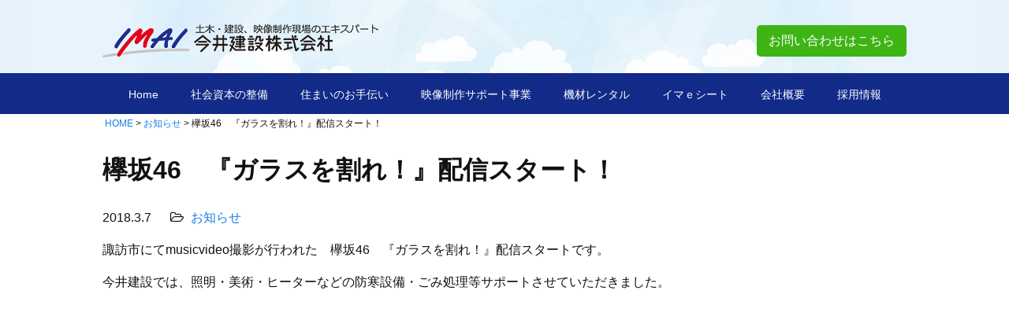

--- FILE ---
content_type: text/html; charset=UTF-8
request_url: https://imai-kensetsu.jp/news/%E6%AC%85%E5%9D%8246%E3%80%80%E3%80%8E%E3%82%AC%E3%83%A9%E3%82%B9%E3%82%92%E5%89%B2%E3%82%8C%EF%BC%81%E3%80%8F%E9%85%8D%E4%BF%A1%E3%82%B9%E3%82%BF%E3%83%BC%E3%83%88%EF%BC%81/
body_size: 20113
content:
<!DOCTYPE html>
<html>
<head>
  <meta charset="utf-8">
  <title>欅坂46　『ガラスを割れ！』配信スタート！ | 今井建設株式会社（長野県富士見町）</title>
  <meta http-equiv="X-UA-Compatible" content="IE=Edge">
  <meta name="viewport" content="width=device-width,initial-scale=1.0">
  <meta name="keywords" content="今井建設,土木建設映像制作現場,長野">
  <meta name="description" content="今井建設株式会社は土木・建設、映像制作現場のエキスパート、アイデアいっぱい！頼りになる会社">
  <link rel="stylesheet" href="https://imai-kensetsu.jp/wp-content/themes/imai-kensetsu/style.css">
  <link rel="shortcut icon" href="https://imai-kensetsu.jp/wp-content/themes/imai-kensetsu/assets/img/favicon.ico" type="image/x-icon" />
  <link rel="apple-touch-icon" href="https://imai-kensetsu.jp/wp-content/themes/imai-kensetsu/assets/img/apple-touch-icon.png" />
  <link rel="apple-touch-icon" sizes="144x144" href="https://imai-kensetsu.jp/wp-content/themes/imai-kensetsu/assets/img//apple-touch-icon-144x144.png" />
  <link rel="apple-touch-icon" sizes="152x152" href="https://imai-kensetsu.jp/wp-content/themes/imai-kensetsu/assets/img//apple-touch-icon-152x152.png" />
<!--[if lt IE 9]>
  <script src="https://imai-kensetsu.jp/wp-content/themes/imai-kensetsu/assets/js/html5shiv-printshiv.min.js"></script>
  <script src="https://imai-kensetsu.jp/wp-content/themes/imai-kensetsu/assets/js/selectivizr-min.js"></script>
  <script src="https://imai-kensetsu.jp/wp-content/themes/imai-kensetsu/assets/js/respond.min.js"></script>
<![endif]-->
<meta name="keywords" content="お知らせ,今井建設,長野県富士見町,土木,建設,リフォーム,映画撮影" />
<meta name="description" content="諏訪市にてmusicvideo撮影が行われた　欅坂46　『ガラスを割れ！』配信スタートです。 今井建設では、照明・美術・ヒーターなどの防寒設備・ごみ処理等サポートさせていただきました。 . &nbsp; &nbsp;" />

<!-- WP SiteManager OGP Tags -->
<meta property="og:title" content="欅坂46　『ガラスを割れ！』配信スタート！" />
<meta property="og:type" content="article" />
<meta property="og:url" content="https://imai-kensetsu.jp/news/%e6%ac%85%e5%9d%8246%e3%80%80%e3%80%8e%e3%82%ac%e3%83%a9%e3%82%b9%e3%82%92%e5%89%b2%e3%82%8c%ef%bc%81%e3%80%8f%e9%85%8d%e4%bf%a1%e3%82%b9%e3%82%bf%e3%83%bc%e3%83%88%ef%bc%81/" />
<meta property="og:description" content="諏訪市にてmusicvideo撮影が行われた　欅坂46　『ガラスを割れ！』配信スタートです。 今井建設では、照明・美術・ヒーターなどの防寒設備・ごみ処理等サポートさせていただきました。 . &nbsp; &nbsp;" />
<meta property="og:site_name" content="今井建設株式会社（長野県富士見町）" />
<meta property="og:image" content="https://imai-kensetsu.jp/wp-content/uploads/2018/03/005.jpg" />

<!-- WP SiteManager Twitter Cards Tags -->
<meta name="twitter:title" content="欅坂46　『ガラスを割れ！』配信スタート！" />
<meta name="twitter:url" content="https://imai-kensetsu.jp/news/%e6%ac%85%e5%9d%8246%e3%80%80%e3%80%8e%e3%82%ac%e3%83%a9%e3%82%b9%e3%82%92%e5%89%b2%e3%82%8c%ef%bc%81%e3%80%8f%e9%85%8d%e4%bf%a1%e3%82%b9%e3%82%bf%e3%83%bc%e3%83%88%ef%bc%81/" />
<meta name="twitter:description" content="諏訪市にてmusicvideo撮影が行われた　欅坂46　『ガラスを割れ！』配信スタートです。 今井建設では、照明・美術・ヒーターなどの防寒設備・ごみ処理等サポートさせていただきました。 . &nbsp; &nbsp;" />
<meta name="twitter:card" content="summary" />
<meta name="twitter:image" content="https://imai-kensetsu.jp/wp-content/uploads/2018/03/005-640x426.jpg" />
<link rel='dns-prefetch' href='//s.w.org' />
<link rel='https://api.w.org/' href='https://imai-kensetsu.jp/wp-json/' />
<link rel="EditURI" type="application/rsd+xml" title="RSD" href="https://imai-kensetsu.jp/xmlrpc.php?rsd" />
<link rel='prev' title='映画「よあけ（仮題）」ヒロインオーディション開催されました' href='https://imai-kensetsu.jp/news/%e6%98%a0%e7%94%bb%e3%80%8c%e3%82%88%e3%81%82%e3%81%91%ef%bc%88%e4%bb%ae%e9%a1%8c%ef%bc%89%e3%80%8d%e3%83%92%e3%83%ad%e3%82%a4%e3%83%b3%e3%82%aa%e3%83%bc%e3%83%87%e3%82%a3%e3%82%b7%e3%83%a7%e3%83%b3/' />
<link rel='next' title='４月21日（土）abn長野朝日放送『駅前テレビ』で当社が紹介されます！' href='https://imai-kensetsu.jp/news/%ef%bc%94%e6%9c%8821%e6%97%a5%ef%bc%88%e5%9c%9f%ef%bc%89abn%e9%95%b7%e9%87%8e%e6%9c%9d%e6%97%a5%e6%94%be%e9%80%81%e3%80%8e%e9%a7%85%e5%89%8d%e3%83%86%e3%83%ac%e3%83%93%e3%80%8f%e3%81%a7%e5%bd%93/' />
<link rel='shortlink' href='https://imai-kensetsu.jp/?p=2213' />
<link rel="alternate" type="application/json+oembed" href="https://imai-kensetsu.jp/wp-json/oembed/1.0/embed?url=https%3A%2F%2Fimai-kensetsu.jp%2Fnews%2F%25e6%25ac%2585%25e5%259d%258246%25e3%2580%2580%25e3%2580%258e%25e3%2582%25ac%25e3%2583%25a9%25e3%2582%25b9%25e3%2582%2592%25e5%2589%25b2%25e3%2582%258c%25ef%25bc%2581%25e3%2580%258f%25e9%2585%258d%25e4%25bf%25a1%25e3%2582%25b9%25e3%2582%25bf%25e3%2583%25bc%25e3%2583%2588%25ef%25bc%2581%2F" />
<link rel="alternate" type="text/xml+oembed" href="https://imai-kensetsu.jp/wp-json/oembed/1.0/embed?url=https%3A%2F%2Fimai-kensetsu.jp%2Fnews%2F%25e6%25ac%2585%25e5%259d%258246%25e3%2580%2580%25e3%2580%258e%25e3%2582%25ac%25e3%2583%25a9%25e3%2582%25b9%25e3%2582%2592%25e5%2589%25b2%25e3%2582%258c%25ef%25bc%2581%25e3%2580%258f%25e9%2585%258d%25e4%25bf%25a1%25e3%2582%25b9%25e3%2582%25bf%25e3%2583%25bc%25e3%2583%2588%25ef%25bc%2581%2F&#038;format=xml" />
<style>.simplemap img{max-width:none !important;padding:0 !important;margin:0 !important;}.staticmap,.staticmap img{max-width:100% !important;height:auto !important;}.simplemap .simplemap-content{display:none;}</style>
<script>var google_map_api_key = 'AIzaSyB69YPHhZZLbZSGEndlEB5hbinZxyRFglg';</script><link rel="canonical" href="https://imai-kensetsu.jp/news/%e6%ac%85%e5%9d%8246%e3%80%80%e3%80%8e%e3%82%ac%e3%83%a9%e3%82%b9%e3%82%92%e5%89%b2%e3%82%8c%ef%bc%81%e3%80%8f%e9%85%8d%e4%bf%a1%e3%82%b9%e3%82%bf%e3%83%bc%e3%83%88%ef%bc%81/" />
</head>
<body class="post-template-default single single-post postid-2213 single-format-standard">
<!-- Google tag (gtag.js) -->
<script async src="https://www.googletagmanager.com/gtag/js?id=G-RVC9WZPDRQ"></script>
<script>
  window.dataLayer = window.dataLayer || [];
  function gtag(){dataLayer.push(arguments);}
  gtag('js', new Date());

  gtag('config', 'G-RVC9WZPDRQ');
</script>
<header>
</header>
<header>
  <div class="mainimage">
    <div id="mobile-header">
      <a id="right-menu" href="#right-menu"><div class="fa smenu" aria-hidden="true"></div></a>
    </div>
    <ul class="flex">
      <li id="logo"><a href="https://imai-kensetsu.jp/"><img src="https://imai-kensetsu.jp/wp-content/themes/imai-kensetsu/assets/img/logo.png" alt="今井建設株式会社"></a></li>
      <li id="contactarea" class="flex"><a href="https://imai-kensetsu.jp/contact/" class="btn"> お問い合わせはこちら</a></li>
    </ul>
  </div>
</header>

<div id="sidr-right">
<a href="#" class="closebtn" onclick="jQuery.sidr('close', 'sidr-right');"><i class="fa fa-times" aria-hidden="true"></i></a>
<ul id="mobilenav" class="menu"><li id="menu-item-31" class="menu-item menu-item-type-post_type menu-item-object-page menu-item-home menu-item-31"><a href="https://imai-kensetsu.jp/">HOME</a></li>
<li id="menu-item-1311" class="menu-item menu-item-type-post_type menu-item-object-page menu-item-1311"><a href="https://imai-kensetsu.jp/socailstructure/">社会資本の整備</a></li>
<li id="menu-item-1310" class="menu-item menu-item-type-post_type menu-item-object-page menu-item-1310"><a href="https://imai-kensetsu.jp/houseimprovement/">住まいのお手伝い</a></li>
<li id="menu-item-26" class="menu-item menu-item-type-post_type menu-item-object-page menu-item-26"><a href="https://imai-kensetsu.jp/postproduction/">映像制作サポート事業</a></li>
<li id="menu-item-3041" class="menu-item menu-item-type-post_type menu-item-object-page menu-item-3041"><a href="https://imai-kensetsu.jp/rental/">機材レンタル</a></li>
<li id="menu-item-4450" class="menu-item menu-item-type-post_type menu-item-object-page menu-item-has-children menu-item-4450"><a href="https://imai-kensetsu.jp/cockpitcover/">イマｅシート</a>
<ul  class="sub-menu">
	<li id="menu-item-5266" class="menu-item menu-item-type-post_type menu-item-object-page menu-item-5266"><a href="https://imai-kensetsu.jp/cockpitcover/t-shirt/">オリジナル・Tシャツ</a></li>
</ul>
</li>
<li id="menu-item-1313" class="menu-item menu-item-type-post_type menu-item-object-page menu-item-1313"><a href="https://imai-kensetsu.jp/outline/">会社概要</a></li>
<li id="menu-item-6463" class="menu-item menu-item-type-custom menu-item-object-custom menu-item-6463"><a target="_blank" href="https://fujimi-work.jp/company-list/imaikensetsu/">採用情報</a></li>
<li id="menu-item-25" class="menu-item menu-item-type-post_type menu-item-object-page menu-item-25"><a href="https://imai-kensetsu.jp/contact/">お問い合わせ</a></li>
</ul></div>
<nav>
<ul id="globalnav" class="flex"><li id="menu-item-23" class="menu-item menu-item-type-post_type menu-item-object-page menu-item-home menu-item-23"><a href="https://imai-kensetsu.jp/">Home</a></li>
<li id="menu-item-2881" class="menu-item menu-item-type-post_type menu-item-object-page menu-item-2881"><a href="https://imai-kensetsu.jp/socailstructure/">社会資本の整備</a></li>
<li id="menu-item-2882" class="menu-item menu-item-type-post_type menu-item-object-page menu-item-2882"><a href="https://imai-kensetsu.jp/houseimprovement/">住まいのお手伝い</a></li>
<li id="menu-item-18" class="menu-item menu-item-type-post_type menu-item-object-page menu-item-18"><a href="https://imai-kensetsu.jp/postproduction/">映像制作サポート事業</a></li>
<li id="menu-item-3031" class="menu-item menu-item-type-post_type menu-item-object-page menu-item-3031"><a href="https://imai-kensetsu.jp/rental/">機材レンタル</a></li>
<li id="menu-item-4449" class="menu-item menu-item-type-post_type menu-item-object-page menu-item-4449"><a href="https://imai-kensetsu.jp/cockpitcover/">イマｅシート</a></li>
<li id="menu-item-1260" class="menu-item menu-item-type-post_type menu-item-object-page menu-item-1260"><a href="https://imai-kensetsu.jp/outline/">会社概要</a></li>
<li id="menu-item-6464" class="menu-item menu-item-type-custom menu-item-object-custom menu-item-6464"><a target="_blank" href="https://fujimi-work.jp/company-list/imaikensetsu/">採用情報</a></li>
</ul></nav>





<div class="sp-block headertel"><a href="https://imai-kensetsu.jp/contact/" class="btn"> お問い合わせはこちら</a></div><div id="contentswrap" class="flex">
  <div id="contents">
    <div class="breadcrumb"><a href="https://imai-kensetsu.jp/">HOME</a> &gt; <a href="https://imai-kensetsu.jp/news/">お知らせ</a> &gt; <strong class="current">欅坂46　『ガラスを割れ！』配信スタート！</strong></div>

    <div class="page-section">
      <div class="entry-post">
        <div class="post-block">
          <h1 class="post-title">欅坂46　『ガラスを割れ！』配信スタート！</h1>
          <div class="post-item"><span class="post-date">2018.3.7</span><span class="categorie-list"><a href="https://imai-kensetsu.jp/news/" rel="category tag">お知らせ</a></span></div>
<p>諏訪市にてmusicvideo撮影が行われた　欅坂46　『ガラスを割れ！』配信スタートです。</p>
<p>今井建設では、照明・美術・ヒーターなどの防寒設備・ごみ処理等サポートさせていただきました。</p>
<p><div class="youtube"><iframe src="//www.youtube.com/embed/A2k6ZO6B0A8" width="640" height="360" frameborder="0" allowfullscreen="allowfullscreen"></iframe></div>.</p>
<p><img class="alignnone size-full wp-image-2231" src="https://imai-kensetsu.jp/wp-content/uploads/2018/03/001.jpg" alt="" srcset="https://imai-kensetsu.jp/wp-content/uploads/2018/03/001.jpg 696w, https://imai-kensetsu.jp/wp-content/uploads/2018/03/001-640x427.jpg 640w" sizes="(max-width: 696px) 100vw, 696px" /></p>
<p><img class="alignnone size-full wp-image-2232" src="https://imai-kensetsu.jp/wp-content/uploads/2018/03/002.jpg" alt="" srcset="https://imai-kensetsu.jp/wp-content/uploads/2018/03/002.jpg 700w, https://imai-kensetsu.jp/wp-content/uploads/2018/03/002-640x421.jpg 640w" sizes="(max-width: 700px) 100vw, 700px" /></p>
<p><img class="alignnone size-full wp-image-2233" src="https://imai-kensetsu.jp/wp-content/uploads/2018/03/003.jpg" alt="" srcset="https://imai-kensetsu.jp/wp-content/uploads/2018/03/003.jpg 695w, https://imai-kensetsu.jp/wp-content/uploads/2018/03/003-640x427.jpg 640w" sizes="(max-width: 695px) 100vw, 695px" /></p>
<p><img class="alignnone size-full wp-image-2236" src="https://imai-kensetsu.jp/wp-content/uploads/2018/03/005.jpg" alt="" srcset="https://imai-kensetsu.jp/wp-content/uploads/2018/03/005.jpg 699w, https://imai-kensetsu.jp/wp-content/uploads/2018/03/005-640x427.jpg 640w" sizes="(max-width: 699px) 100vw, 699px" /><br />
&nbsp;</p>
<p>&nbsp;</p>
        </div>

        <div class="post-nav">
                    <div class="prevpost">
              <i class="fa fa-angle-left"></i><a class="post-nav-older" title="前の記事を読む: 映画「よあけ（仮題）」ヒロインオーディション開催されました" href="https://imai-kensetsu.jp/news/%e6%98%a0%e7%94%bb%e3%80%8c%e3%82%88%e3%81%82%e3%81%91%ef%bc%88%e4%bb%ae%e9%a1%8c%ef%bc%89%e3%80%8d%e3%83%92%e3%83%ad%e3%82%a4%e3%83%b3%e3%82%aa%e3%83%bc%e3%83%87%e3%82%a3%e3%82%b7%e3%83%a7%e3%83%b3/">
              前の記事を読む              </a>
            </div>
                    <div class="totop_post">
              <a href="https://imai-kensetsu.jp/news/">お知らせ一覧</a>
            </div>
                    <div class="nextpost">
              <a class="post-nav-newer" title="次の記事を読む: ４月21日（土）abn長野朝日放送『駅前テレビ』で当社が紹介されます！" href="https://imai-kensetsu.jp/news/%ef%bc%94%e6%9c%8821%e6%97%a5%ef%bc%88%e5%9c%9f%ef%bc%89abn%e9%95%b7%e9%87%8e%e6%9c%9d%e6%97%a5%e6%94%be%e9%80%81%e3%80%8e%e9%a7%85%e5%89%8d%e3%83%86%e3%83%ac%e3%83%93%e3%80%8f%e3%81%a7%e5%bd%93/">
                次の記事を読む              </a><i class="fa fa-angle-right"></i>
            </div>
                </div> <!-- /post-nav -->

      </div>
    </div>
  </div>
  <aside>
      <div class="aside">
        <div class="widget_text singlesidebar"><div class="textwidget custom-html-widget"><div
class="fb-page"
data-href="https://www.facebook.com/imaikensetsu/"
data-width="500"
data-height="500"
data-tabs="timeline,events"
data-hide-cover="false"
data-show-facepile="false"
data-small-header="false"
data-adapt-container-width="true">
</div>

<script>
(function(d, s, id) {
  var js, fjs = d.getElementsByTagName(s)[0];
  if (d.getElementById(id)) return;
  js = d.createElement(s); js.id = id;
  js.src = 'https://connect.facebook.net/ja_JP/sdk.js#xfbml=1&version=v2.11';
  fjs.parentNode.insertBefore(js, fjs);
}(document, 'script', 'facebook-jssdk'));
</script>
<script src="https://ajax.googleapis.com/ajax/libs/jquery/2.2.4/jquery.min.js"></script>
<script>
;jQuery(document).ready(function ($) {

    if ($('.fb-page').length) {

        var reloadWidth = 768;

        $(function(){
            var timer = false;
            var winWidth = $(window).width();
            var winWidth_resized;
            $(window).on("resize", function(){
                if (timer !== false) {
                    clearTimeout(timer);
                }
                timer = setTimeout(function() {
                winWidth_resized = $(window).width();
                if ( winWidth != winWidth_resized ) {

                var windowWidth = parseInt($(window).width());
                if(windowWidth >= reloadWidth) {
                } else {
                    location.reload();
                }
                console.log("ウインドウ横幅のリサイズ");
                console.log("現在の横幅: ", winWidth);
                console.log("リサイズ後の横幅: ", winWidth_resized);
                winWidth = $(window).width();
                    }
                }, 200);
            });
        });
    }
});
</script>

</div>



</div></div>      </div>
  </aside>



</div>
<div id="backto"><a href="#top">TOP</a></div>
<footer>
  <div id="footer">
    <div class="wrap">
      <h2 class="footerlogo"><a href="https://imai-kensetsu.jp/"><span>土木・建設、映像制作現場のエキスパート</span>今井建設株式会社</a><span>〒399-0214<br>長野県諏訪郡富士見町落合2373</span></h2><div class="footeraddress"><span class="tel">お問合わせ</span><br>
工事<br />
<span class="tel">TEL : 0266-64-2501</span><br />
映像制作、機材レンタル<br />
<span class="tel">TEL : 090-8683-2166</span>　（担当 今井）<br />
イマeシート<br />
<span class="tel">TEL : 0120-511-410</span>（フリーダイヤル）</div>
      <div id="footerlink">
        <div class="linkentry">
          <ul class="flex">
            <li><a href="https://imai-kensetsu.jp/">HOME</a></li>
            <li><a href="https://imai-kensetsu.jp/socailstructure/">社会資本の整備</a></li>
            <li><a href="https://imai-kensetsu.jp/houseimprovement/">住まいのお手伝い</a></li>
            <li><a href="https://imai-kensetsu.jp/postproduction/">映像制作サポート事業</a></li>
            <li><a href="https://imai-kensetsu.jp/rental/">機材レンタル</a></li>
            <li><a href="https://imai-kensetsu.jp/cockpitcover/">イマｅシート</a></li>
            <li><a href="https://imai-kensetsu.jp/outline/">会社概要</a></li>
          </ul>
          <!-- /link_entry -->
        </div>
          <!--div><a href="https://twitter.com/imaikensetsu?ref_src=twsrc%5Etfw" class="twitter-follow-button" data-show-count="false">Follow @imaikensetsu</a><script async src="//platform.twitter.com/widgets.js" charset="utf-8"></script>
          </div-->
        <!-- /footer_link -->
      </div>
    </div>
  </div>
  <div id="copylight">
    <div class="wrap">
      <p><small>Copyright &copy; 2022 imai-kensetsu Inc. All Rights Reserved.</small></p>
    </div>
  </div>
</footer>
<script type='text/javascript' src='https://imai-kensetsu.jp/wp-content/themes/imai-kensetsu/assets/js/jquery-1.12.2.min.js?ver=1.12.2'></script>
<script type='text/javascript' src='https://imai-kensetsu.jp/wp-content/themes/imai-kensetsu/assets/js/jquery.sidr.min.js?ver=1.0.0'></script>
<script type='text/javascript' src='https://imai-kensetsu.jp/wp-content/themes/imai-kensetsu/assets/js/slick.min.js?ver=1.6.0'></script>
<script type='text/javascript' src='https://imai-kensetsu.jp/wp-content/themes/imai-kensetsu/assets/js/jquery.heightLine.js?ver=1.0.0'></script>
<script type='text/javascript' src='https://imai-kensetsu.jp/wp-content/themes/imai-kensetsu/assets/js/main.js?ver=1.0'></script>
<script type='text/javascript' src='https://imai-kensetsu.jp/wp-includes/js/wp-embed.min.js?ver=4.8.25'></script>
<!--[if lt IE 9]>
  <script src="https://imai-kensetsu.jp/wp-content/themes/imai-kensetsu/assets/js/flexibility.js"></script>
<![endif]-->
</body>
</html>

--- FILE ---
content_type: text/css
request_url: https://imai-kensetsu.jp/wp-content/themes/imai-kensetsu/style.css
body_size: 443
content:
@charset "UTF-8";
/*
Theme Name: imai-kensetsu
Description: This is our original theme.
Author: be-chu
Version: 1.0
*/

@import url(assets/css/style.css);
@import url(assets/css/module.css);
@import url(assets/css/jquery.sidr.dark.min.css);
@import url(https://fonts.googleapis.com/css?family=Open+Sans:400,300,600,300italic,400italic,600italic);
@import url(assets/css/animate.min.css);
@import url(assets/css/font-awesome/css/font-awesome.min.css);
@import url(assets/css/slick.css);
@import url(assets/css/queries.css);


--- FILE ---
content_type: text/css
request_url: https://imai-kensetsu.jp/wp-content/themes/imai-kensetsu/assets/css/style.css
body_size: 19345
content:
@charset "utf-8";

/* Basic Style
-------------------- */
html { font-size: 62.5%; }
body {
  font-family: 'Lucida Grande', Meiryo, メイリオ, 'Hiragino Kaku Gothic ProN', 'ヒラギノ角ゴ ProN W3', sans-serif;
  font-size: 1.6rem;
  line-height: 1.6;
  text-align: center;
  color: 333;
  color: #111;
  margin: 0;
  padding: 0;
}

img {
  border: none;
  vertical-align: middle;
}
p.imgleft {
  float: left;
  margin-top: 0;
  margin-right: 20px;
}
p.imgright {
  float: right;
  margin-top: 0;
  margin-left: 20px;
}
#sidr-right {
  display: none;
}

/* Link
-------------------- */
a {
  -webkit-transition: all .3s;
  -moz-transition: all .3s;
  transition: all .3s;
}
a:link {
  text-decoration: none;
  color: #187de5;
}
a:visited {
  text-decoration: none;
  color: #187de5;
}
a:hover {
  text-decoration: underline;
  color: #187de5;
}
a:hover img {
  filter:alpha(opacity=75);
  -moz-opacity: 0.75;
  opacity: 0.75;
}
ul.flex {
  list-style: none;
}
.flex {
  -js-display: flex;
  display: -webkit-flex;
  display: flex;
}
#sidr-right a {
  -webkit-transition: all 0s;
  -moz-transition: all 0s;
  transition: all 0s;
}
.pc-block {
  display: block;
}
.sp-block {
  display: none;
}


/* header
-------------------- */
header {
  background: #f5f5f5 url(../img/topbg.png) repeat-x 0 0;
/*  min-height: 100px;*/
}
header .mainimage {
  background: transparent url(../img/main.jpg) no-repeat 50% 0;
}
.home header {
  background: #f5f5f5 url(../img/topbg.png) repeat-x 0 0;
  /*min-height: 500px;*/
}
.home header .mainimage {
  background: transparent url(../img/main.jpg) no-repeat 50% 0;
  /*min-height: 800px;*/
}
header ul {
  justify-content: space-between;
  list-style: none;
  width: 1020px;
  margin: 0 auto;
  padding: 30px 0 20px 0;
}
header ul #logo {
  margin-right: auto;
}
header ul #logo a {
  display: block;
}
header ul #contactarea {
  justify-content: flex-end;
  align-items: center;
}
header ul #contactarea a.btn {
  display: block;
  font-size: 1.6rem;
  line-height: 1.0;
  color: #fff;
  background-color: #3eb415;
  border-radius: 5px;
  padding: 12px 15px;
}
header ul #contactarea a.btn:hover {
  text-decoration: none;
  background-color: #000;
}
header ul #contactarea span {
  display: block;
  margin-left: 20px;
  line-height: 1.5;
}
/*header ul #contactarea a.btn:before {
  content: " \f003";
  font-family: FontAwesome;
}*/
/*header .catchcopy {
  margin-top: 0;
  padding: 4% 0 2%;
}
header .catchcopy .catch {
  display: inline-block;
  margin-bottom: 5px;
}*/

.home .catchcopy {
  margin-top: 0;
  padding: 4% 0 2%;
}
.home .catchcopy .catch {
  display: inline-block;
  margin-top: 20px;
  margin-bottom: 5px;
}

/*
header ul.slider li {
  width: 25%;
  padding: 0 10px;
  box-sizing: border-box;
}
header ul.slider li div.slidemask {
	width:			100%;
	height:			100px;
	position:		relative;
	bottom:			100px;
	left:			0;
	background-color:	rgba(0,0,0,0.4);
	-webkit-transition:	all 0.4s ease;
	transition:		all 0.4s ease;
	-webkit-transform:	scale(0);
	transform:		scale(0);
	margin-bottom: -100px;
}
header ul.slider li a:hover .slidemask {
	-webkit-transform:	scale(1);
	transform:		scale(1);
}

header ul.slider li a {
	text-decoration: none;
}
header ul.slider li a .slidemask .slidecaption {
	font-size:80%;
	padding:20px;
	color:		#fff;
}


header ul.slider .slick-prev:before,
header ul.slider .slick-next:before {
  color: #54b80b;
}
*/
.home .topupperarea {
  background: #f5f5f5 url(../img/topbg.png) repeat-x 0 -30px;
}
.home .topupperarea .area2{
  background: transparent url(../img/main.jpg) no-repeat 50% -30px;
}

#topblogslider  {
  padding-top: 310px;
  padding-bottom: 20px;
}

#topblogslider ul {
  justify-content: space-between;
  list-style: none;
  width: 1020px;
  margin: 0 auto;
  padding: 20px 0 20px 0;
}

#topblogslider ul.slider li {
  width: 25%;
  padding: 0 10px;
  box-sizing: border-box;
}
#topblogslider ul.slider li div.slidemask {
	width:			100%;
	height:			100px;
	position:		relative;
	bottom:			100px;
	left:			0;
	background-color:	rgba(0,0,0,0.4);
	-webkit-transition:	all 0.4s ease;
	transition:		all 0.4s ease;
	-webkit-transform:	scale(0);
	transform:		scale(0);
	margin-bottom: -100px;
}
#topblogslider ul.slider li a:hover .slidemask {
	-webkit-transform:	scale(1);
	transform:		scale(1);
}

#topblogslider ul.slider li a {
	text-decoration: none;
}
#topblogslider ul.slider li a .slidemask .slidecaption {
	font-size:80%;
	padding:20px;
	color:		#fff;
}


#topblogslider ul.slider .slick-prev:before,
#topblogslider ul.slider .slick-next:before {
  color: #54b80b;
}

.smenu {
  background-color: #122a88;
  color: #fff;
  line-height: 1.0;
  margin-top: 1%;
  margin-right: 1%;
  padding: 2% 3%;
  border-radius: 5px;
}
.smenu:before {
  content: " \f0c9";
  font-family: FontAwesome;
}
.sidr-open .smenu:before {
  content: " \f00d";
  font-family: FontAwesome;
}
.closebtn {
  display: block;
  font-size: 1.8rem;
  color: #fff !important;
  text-align: right;
  padding: 3%;
}

#mobile-header {
    display: none;
}

nav {
  background-color: #122a88;
}
nav ul {
  justify-content: center;
  list-style: none;
  width: 1020px;
  font-size: 1.4rem;
/*  line-height: 1.9rem;*/
  margin: 0 auto;
  padding: 0;
}
/*nav ul li:first-child a:before {
  content: " \f015";
  font-family: FontAwesome;
  font-size: 2.4rem;
  line-height: 1.0rem;
  margin-right: 5px;  vertical-align: middle;
}*/
nav ul>li a:link,
nav ul>li a:visited,
nav ul>li a {
  background-color: #122a88;
  color: #fff;
  /*width: 150px;*/
  display: block;
  margin-left: 1px;
  padding: 16px 20px 14px;
}
/*nav ul>li:first-child a {
  width: 114px;
  margin-left: 0;
}*/
nav ul>li a:hover {
  text-decoration: none;
  background-color: #000;
}
.single-blog nav ul>li.blogmenu a,
.post-type-archive nav ul>li.blogmenu a,
nav ul>li.current-page-ancestor a,
nav ul>li.current-menu-item a {
  text-decoration: none;
  background-color: #0a1a5a;
}


/* contents
-------------------- */

/* top */
#topcontentswrap {
  width: 1020px;
  margin: 0 auto;
  padding: 0 0 60px;
}
#topfeature {
  /*background-color: #f5f5f5;*/
  margin-bottom: 30px;
  padding: 60px 0;
}
#topfeature .section {
  width: 1020px;
  margin: 0 auto;
  padding: 0;
}
#topfeature h2 {
  margin-top: 0;
}
#topfeature h2 span {
  display: inline-block;
  background-color: #f5f5f5;
  padding: 0 10px;
}
#topfeature .featurebox {
  justify-content: space-between;
  margin: 20px 0 0 0;
  padding: 0;
}
#topfeature .featurebox li {
  flex: 1;
  background-color: #f1ead4;
  margin-left: 10px;
  border-radius: 8px;
  overflow: hidden;
}
#topfeature .featurebox li:first-child {
  margin-left: 0;
}
#topfeature .featurebox li a.featurelink {
  background-color: #f1ead4;
  position: relative;
  display: block;
  min-height: 60px;
  padding: 30px 0;
}
#topfeature .featurebox li a i {
  color: #54b80b;
  font-size: 1.8rem;
  position: absolute;
  display: block;
  left: 0;
  right: 0;
  bottom: 40px;
}
#topfeature .featurebox li .featureimg img {
  width: 100%;
  height: auto;
}
#topcontents {
  width: 100%;
  text-align: left;
}
.home.page .aside {
  padding-top: 30px;
}
aside {
  width: 225px;
  margin-left: 30px;
  text-align: left;
}
aside .bnr {
  list-style: none;
  margin: 0;
  padding: 0;
}
aside .bnr li {
  margin: 0 0 20px;
}
aside .bnr li a {
  display: block;
  background-color: #ddd;
/*  border-radius: 5px;*/
  overflow: hidden;
}
aside .bnr li a img {
  max-width: 100%;
  height: auto;
}
#topfeature h2,
#topcontents h2 {
  /*background: transparent url(../img/h2line.png) repeat-x 0 50%;*/
  font-size: 2.4rem;
  color: #ef997c;
  font-weight: normal;
  text-align: center;
  font-family: 'Open Sans', sans-serif;
  font-weight: 300;
  margin-bottom: 0;
}
#topcontents h2 span {
  display: inline-block;
  background-color: #fff;
  padding: 0 10px;
}
#topcontents h3 {
  background-color: #f1ead4;
  font-size: 1.6rem;
  font-weight: normal;
  position: relative;
  padding: 5px 15px;
}
#topcontents h3 span.list {
  display: inline-block;
  position: absolute;
  right: 10px;
  top: 5px;
}
#topcontents h3 span.list a {
  display: block;
  background-color: #187de5;
  color: #fff;
  font-size: 1.2rem;
  line-height: 1.0;
  padding: 7px 15px;
  border-radius: 3px;
}
#topcontents h3 span.list a:hover {
  text-decoration: none;
  background-color: #000;
}
#topfeature p.lead,
#topcontents p.lead {
  text-align: center;
  margin: 0;
}
section#topnews dl.newsarea {
  font-size: 1.4rem;
  color: #333;
  margin: 0;
  padding: 0 1.0rem;
}
section#topnews dl.newsarea dt {
  position:absolute;
  width: 10em;
  margin: 0;
  padding: 8px 0 0;
}
section#topnews dl.newsarea dd {
  margin: 0;
  padding: 8px 0 8px 10em;
}
section#topnews dl.newsarea dd strong {
  font-weight: normal;
  display: inline-block;
  margin-right: 1.0em;
}
section#topnews dl.newsarea dd a {
  text-decoration: underline;
}
/*section#topnews dl.newsArea dd a.newicon {
  background: transparent url("../img/new_icon.png") no-repeat left 50%;
  padding-left: 50px;
}*/

.textleft {
text-align:left;
}



/* blog common */
.block-half.blog-half>li{
  padding-left: 10px;
  box-sizing: border-box;
}
.block-half.blog-half>li:first-child {
  padding-left: 0;
  padding-right: 10px;
}
.blogbox {
  list-style: none;
  justify-content: space-between;
  margin-right: 0 1px 0 0;
  padding: 0;
}
.blogbox li {
  flex: 1;
  margin-left: 5px;
}
.blogbox li:first-child {
  margin-left: 0;
}
.blogbox li a.imglink {
  background-color: #f5f5f5;
  display: block;
  text-align: center;
  border-radius: 5px;
  overflow: hidden;
}
.blogbox li p {
  font-size: 1.4rem;
  margin: 0 0.3rem;
}
.blogbox li .date {
  font-size: 1.2rem;
  display: block;
}
.blogthumbnail {
  max-width: 100%;
  height: auto;
}
.workslider .slick-prev:before,
.workslider .slick-next:before {
  color: #54b80b;
}
.topmovie {
  margin: 20px 0 0;
  padding: 0;
}
.topmovie li {
  width: 25%;
  margin-left: 10px;
}
.topmovie li:first-child{
  margin-left: 0;
}
.topmovie li img {
  max-width: 100%;
  height: auto;
}


/* ==========================================================================
archive
========================================================================== */
/* blog archive */
.tax-blog_cat #contents,
.post-type-archive-blog #contents {
    width: 100%;
    text-align: left;
}
.page-navi {
  clear: both;
}

.bloglist.blogbox {
  list-style: none;
  margin-right: 0 1px 0 0;
  padding: 0;
}
.bloglist.blogbox li {
  width: 246px;
  float: left;
  margin-left: 12px;
  margin-bottom: 20px;
}
.bloglist.blogbox li:first-child {
  margin-left: 0;
}
.bloglist.blogbox li:nth-child(4n+1) {
  clear: both;
  margin-left: 0;
}
.bloglist.blogbox li a.imglink {
  background-color: #f5f5f5;
  display: block;
  text-align: center;
  border-radius: 5px;
  overflow: hidden;
}
.bloglist.blogbox li p {
  font-size: 1.4rem;
  margin: 0 0.3rem;
}
.bloglist.blogbox li .date {
  font-size: 1.2rem;
  display: block;
}
.bloglist .blogthumbnail {
  max-width: 100%;
  height: auto;
}

/* ==========================================================================
single
========================================================================== */
.archive .aside,
.single-blog .aside,
.single-post .aside {
  padding-top: 50px;
}
.page-navi,
.post-nav {
  text-align: center;
  font-size: 1.4rem;
}
.post-nav {
  border-top: 1px dotted #ccc;
  margin-top: 30px;
  padding-top: 30px;
}
.post-nav>div {
  display: inline-block;
}
.post-nav .prevpost {
  margin-right: 2.0rem;
}
.post-nav .nextpost {
  margin-left: 2.0rem;
}

.page-numbers {
  display: inline-block;
  color: #333;
  background-color: #f6f6f6;
  padding: 5px 10px;
}
.page-numbers:link,
.page-numbers:active,
.page-numbers:visited {
  color: #333;
}
.page-numbers:hover {
  color: #fff;
  background-color: #99cc33;
  text-decoration: none;
}
.page-numbers.current {
  color: #fff;
  background-color: #99cc33;
}

/* ==========================================================================
page
========================================================================== */
#contentswrap {
  width: 1020px;
  margin: 0 auto;
  padding: 0 0 60px;
}
#contents {
  /*width: 765px;*/
  width: 1020px;
  text-align: left;
}
.breadcrumb {
  font-size: 1.2rem;
  padding: 0.3rem;
}
.breadcrumb strong {
  font-weight: normal;
}
#contents div.pagetitle {
  margin: 0.67em 0;
}
#contents div.pagetitle,
#contents h1.pagetitle {
    font-size: 3.0rem;
    font-weight: normal;
}
/*#contents .entry-post {
  padding: 0 0.5rem;
}*/
.page .aside {
  padding-top: 50px;
}
.localnav {
  background-color: #99cc33;
  margin-bottom: 100px;
  padding: 4px;
  border-radius: 5px;
}
.localnav span {
  display: block;
  margin-bottom: 20px;
}
.localnav ul {
  background-color: #fff;
  list-style: none;
  font-size: 1.4rem;
  margin: 0;
  padding: 5px;
}
.localnav ul li {
  border-top: 1px dotted #ccc;
  margin: 0;
  padding: 0;
}
.localnav ul li:first-child {
  border-top: none;
}
.localnav ul li a {
  display: block;
  padding: 8px 2px;
}
.localnav ul li a:link,
.localnav ul li a:visited,
.localnav ul li a {
  color: #333;
}
.localnav ul li.current-menu-item a,
.localnav ul li a:hover {
  background-color: #f5f5f5;
  text-decoration: none;
}
.localnav ul li a:before {
  content: " \f138";
  font-family: FontAwesome;
  color: #54b80b;
  margin-right: 5px;
}
.localnav ul .sub-menu li a:before {
  content: " \f138";
  font-family: FontAwesome;
  color: #f77926;
  margin-right: 5px;
}

/* ==========================================================================
backtotop
========================================================================== */
#backto {
  position: fixed;
  bottom: 30px;
  right: 30px;
  z-index: 1000;
}
#backto a {
  display: block;
  font-size: 1.0rem;
  line-height: 1.0;
  text-decoration: none;
  background: transparent url(../img/backtoarrow.png) no-repeat 50% 15px;
  color: #fff;
  width: 60px;
  padding-top: 35px;
  padding-bottom: 15px;
  text-align: center;
  border-radius: 30px;
  -webkit-border-radius: 30px;
  -moz-border-radius: 30px;
  -webkit-transition: 0.5s;
  -moz-transition: 0.5s;
  transition: 0.5s;
}
#backto {
  display: block;
  background: #333;
  border-radius: 30px;
  -webkit-border-radius: 30px;
  -moz-border-radius: 30px;
  -webkit-transition: 0.5s;
  -moz-transition: 0.5s;
  transition: 0.5s;
}
#backto a:hover {
  color: #fff;
  background-color: #000;
  border-radius: 30px;
  -webkit-border-radius: 30px;
  -moz-border-radius: 30px;
}


/* footer
-------------------- */
footer {
  background-color: #549fe4;
}
#footer {
  background: transparent url(../img/footbg.png) no-repeat 100% 50%;
  font-size: 1.2rem;
  color: #fff;
  text-align: left;
  width: 1020px;
  margin: 0 auto;
  padding: 30px 0;
}
.footerlogo {
  /*border-right: 1px solid #1083eb;*/
  font-size: 2.4rem;
  font-weight: normal;
  display: inline-block;
  vertical-align: top;
  min-height: 74px;
  margin-top: 0;
  padding-right: 20px;
}
.footerlogo span {
  font-size: 1.1rem;
  display: block;
}
.footerlogo a {
  text-decoration: none;
}
.footeraddress {
  border-left: 1px solid #fff;
  display: inline-block;
  vertical-align: top;
  min-height: 74px;
  padding-left: 20px;
}
.footeraddress .tel {
  font-size: 2.0rem;
}

.linkentry ul {
  margin: 0;
  padding: 0;
}
.linkentry ul li:before {
  content: '｜'
}
.linkentry ul li:first-child:before {
  content: ''
}
#copylight {
  background-color: #187de5;
  font-size: 1.2rem;
  color: #fff;
  padding: 10px 0;
}
#copylight p {
  color: #eee;
  text-align: center;
  margin: 0;
}
#footer a,
#copylight a {
  color: #fff;
}
/* option
-------------------- */

.serviceindexdetail {
  font-size: 1.2rem;
  float:right;
  padding:2px;
  margin:20px 0 0 0;
  /*width:35%;*/
}
.serviceindexdetail a.btn5 {
    display: inline-block;
    font-size: 1.4rem;
    line-height: 1.0;
    color: #fff;
    background-color: #54b80b;
    /*background-color: #187de5;*/
    border-radius: 3px;
    padding: 10px 10px;
  text-decoration: none;
}

.serviceindexdetail a.btn5:before {
    content: " \f105";
    font-family: FontAwesome;
    margin-right: 6px;
}
.serviceindexdetail a.btn5:hover {
    text-decoration: none;
    background-color: #469a08;
}
.goindex {
  text-align:center;
  font-size: 1.2rem;
  margin:40px 0;
}
.goindex a.btn5 {
    display: inline-block;
    font-size: 1.4rem;
    line-height: 1.0;
    color: #fff;
    background-color: #54b80b;
    /*background-color: #187de5;*/
    border-radius: 3px;
    padding: 20px 40px;
  text-decoration: none;
}

.goindex a.btn5:before {
    content: " \f105";
    font-family: FontAwesome;
    margin-right: 6px;
}
.goindex a.btn5:hover {
    text-decoration: none;
    background-color: #469a08;
}

div.crg {
  float:left;
  width:55%;
}

.crg ul {
  margin-left: -45px;
  list-style-type:none;
}
.crg ul li {
  width:100%;
  font-size: 1.2rem;
  margin-bottom: 2px;
  position: relative;
}
.crg ul li::before {
  content: "\f14a";
  font-family: FontAwesome;
  color: #f77926;
  margin-right: 5px;
}

.google-maps {
position: relative;
padding-bottom: 75%; // これが縦横比
height: 0;
overflow: hidden;
}
.google-maps iframe {
position: absolute;
top: 0;
left: 0;
width: 100% !important;
height: 100% !important;
}

.slick-slider {
  background-color: rgba(255,255,255,0.5);
  border-radius:5px;
}


/*Youtubeのレスポンス対応*/

.movie-wrap {
max-width:720px;

}
.youtube {
position: relative;
width: 100%;
padding-top: 56.25%;
margin-bottom:40px;
}
.youtube iframe{
position: absolute;
top: 0;
right: 0;
width: 100% !important;
height: 100% !important;
}


/* ==========================================================================
 List Category Posts
========================================================================== */
ul.lcp_catlist {
padding: 0;
}

ul.lcp_catlist li {
width: 240px;
height:230px;
float: left;
margin-left: 12px;
margin-bottom: 20px;
font-size: 1.2rem;
list-style-type: none;
}

ul.lcp_catlist li a {
font-size: 1.5rem;
}

ul.lcp_catlist li a img {
background-color: #f5f5f5;
display: block;
text-align: center;
border-radius: 5px;
overflow: hidden;
width: 237px;
height: 160px;
object-fit: cover;
}

/*****/

.topfeaturebg01 {
    background-image: url(../img/about_f1_img2.jpg);
}
.topfeaturebg02 {
    /*background-image: url(../img/about_f2_img20.jpg);*/
}
.topsection2 {
    margin-bottom: 30px;
    padding: 60px 0;
}
.topsection2 .section {
    width: 1020px;
    margin: 0 auto;
    padding: 0;
}
.topfeaturebg03 {
    background-image: url(../img/about_f3_img2.jpg);
    margin-top:100px;
    /*margin-bottom:100px;*/
}
.topfeaturebg05 {
    background-image: url(../img/about_f5_img2.jpg);
    margin-top:100px;
}
.fixed-bg {
    position: relative;
    min-height: 100vh;
    background-attachment: fixed;
    background-size: cover;
    background-position: center;
    z-index: 1;
}
.imaesheet {
  width: 250px;
  height: auto;
  margin: auto;
}
.scroll-bg {
    background-attachment: scroll;
}
.fixed-bg .fixed-bg-content {
    position: absolute;
    left: 50%;
    top: 50%;
    bottom: auto;
    right: auto;
    width: 50%;
    margin: 0 auto;
    text-align: center;
    padding:20px 60px 60px 50px;
    -webkit-transform: translateX(-50%) translateY(-50%);
    transform: translateX(-50%) translateY(-50%);
    background-color: rgba(255,255,255,0.8);
    border-radius: 10px;
}

.section.forsp {
    display: none;
}





--- FILE ---
content_type: text/css
request_url: https://imai-kensetsu.jp/wp-content/themes/imai-kensetsu/assets/css/module.css
body_size: 14196
content:
@charset "utf-8";

/* ==========================================================================
common
========================================================================== */
/* layout block */
.block-fourth,
.block-onethird,
.block-third,
.block-half {
  list-style: none;
  margin: 0 0 30px;
  padding: 0;
}
.block-half li {
  float: left;
}
.block-half li:first-child {
  margin-left: 0;
}
.block-third li {
  float: left;
}
.block-third li:first-child {
  margin-left: 0;
}
.block-onethird li {
  float: left;
}
.block-onethird li:first-child {
  margin-left: 0;
}
.block-fourth li {
  float: left;
}
.block-fourth li:first-child {
  margin-left: 0;
}
/* block query pattern */
.block-half li {
  width: 50%;
}
.block-third li {
  width: 33.333%;
}
.block-onethird>li {
  width: 33.333%;
}
.block-onethird>li:first-child {
  width: 66.666%;
}
.block-fourth li {
  width: 25%;
}

/* basic */
.page-section .section p {
  font-size: 1.4rem;
}
.page-section .section .textcenter {
  text-align: center;
}
.page-section .section .textright {
  text-align: right;
}
.page-section .section .tbl {
  border-collapse: collapse;
  text-align: left;
  line-height: 1.5;
  border-top: 1px solid #ccc;
  border-left: 3px solid #9c3;
}
.page-section .section .tbl th {
  width: 147px;
  padding: 10px;
  font-weight: bold;
  vertical-align: top;
  color: #54b80b;
  background-color: #f8f8f8;
  border-right: 1px solid #ccc;
  border-bottom: 1px solid #ccc;
}
.page-section .section .tbl td {
  width: 349px;
  padding: 10px;
  vertical-align: top;
  border-right: 1px solid #ccc;
  border-bottom: 1px solid #ccc;
}
.page-section .section .lead {
  font-size: 2.0rem;
  color: #54b80b;
}
.page-section .section h2.mds {
  font-size: 2.1rem;
  font-weight: normal;
  background-color: #f5f5f5;
  border-bottom: 2px solid #99cc33;
  padding: 5px 10px;
  border-radius: 5px;
}
.page-section .section h3.mds {
  font-size: 1.8rem;
  font-weight: normal;
  color: #54b80b;
}
.page-section .section .spbox {
  background-color: #d6eeef;
  border: 2px solid #d6eeef;
  margin: 40px 0;
  padding: 5px 300px 5px 20px;
  border-radius: 10px;
}
.page-section .section .spbox h3 {
  font-weight: normal;
  background: #a7ebed;
  padding: 3px 5px;
  max-width: 520px;
}
.page-section .section .spbox .tel {
  font-size: 1.7rem;
}
.page-section .btnblock {
  text-align: center;
  padding-top: 6px;
}
.page-section a.btn {
  display: inline-block;
  font-size: 1.4rem;
  line-height: 1.0;
  color: #fff;
  background-color: #187de5;
  border-radius: 5px;
  padding: 15px 20px;
}
.page-section a.btn:hover {
  text-decoration: none;
  background-color: #000;
}
.page-section a.btn:before {
  content: " \f105";
  font-family: FontAwesome;
  margin-right: 5px;
}
.page-section a.btn2 {
  display: inline-block;
  font-size: 1.4rem;
  line-height: 1.0;
  color: #fff;
  background-color: #54b80b;
  border-radius: 5px;
  padding: 15px 20px;
}
.page-section a.btn2:hover {
  text-decoration: none;
  background-color: #469a08;
}
.page-section a.btn2:before {
  content: " \f105";
  font-family: FontAwesome;
  margin-right: 5px;
}

.page-section .btnblock {
  text-align: center;
  padding-top: 6px;
}
.topfeaturebg01 a.btn,.topfeaturebg02 a.btn,.topfeaturebg03 a.btn, .topfeaturebg05 a.btn, .topsection2 .section a.btn, .section.forsp a.btn {
  display: inline-block;
  font-size: 1.4rem;
  line-height: 1.0;
  color: #fff;
  background-color: #187de5;
  border-radius: 5px;
  padding: 15px 20px;
}
.topfeaturebg01 a.btn:hover,.topfeaturebg02 a.btn:hover,.topfeaturebg03 a.btn:hover, .topfeaturebg05 a.btn:hover, .topsection2 .section a.btn:hover, .section.forsp a.btn:hover {
  text-decoration: none;
  background-color: #000;
}
.topfeaturebg01 a.btn:before,.topfeaturebg02 a.btn:before,.topfeaturebg03 a.btn:before, .topfeaturebg05 a.btn:before, .topsection2 .section a.btn:before,.section.forsp a.btn:before {
  content: " \f105";
  font-family: FontAwesome;
  margin-right: 5px;
}



.page-section .section strong {
  color: #f90;
}
.page-section .section .caption {
  font-size: 1.2rem;
  margin: 3px 0px 0;
}


/* form */
.wpcf7 {
  font-size: 1.4rem;
}
.asterisk {
  margin: 0 0 0 0.2em;
  color: #c00;
}
.wpcf7 span.wpcf7-not-valid-tip {
  font-size: 1.4rem;
}
.wpcf7 input[type="text"],
.wpcf7 input[type="email"],
.wpcf7 input[type="number"],
.wpcf7 select,
.wpcf7 textarea {
  background-color: #fff;
  color: #333;
  width: 50%;
  border: 1px solid #ddd;
  padding: 1.0rem 0.5rem;
  border-radius: 4px;
  box-shadow: 1px 1px 3px rgba(0,0,0,.1) inset;
  box-sizing: border-box;
}
.wpcf7 input.subject,
.wpcf7 textarea {
  width: 85%;
}
.wpcf7 input[type="submit"] {
  padding: 1.0rem 1.4rem;
  background: #54b80b;
  color: #fff;
  border-radius: 4px;
  cursor: pointer;
/*  box-shadow: 0 0 1px rgba(0,0,0,.2);*/
  border: 1px solid #54b80b;
/*  text-shadow: -1px 1px 0 rgba(255,255,255,1);*/
}
.wpcf7 input[type="submit"]:hover {
  background-color: #469a08;
  box-shadow: 0 0 1px rgba(0,0,0,.8) inset;
}
span.btnblock {
  display: block;
}


/* about
-------------------- */
.pointintro {
  text-align: center;
  background: transparent url(../img/hito.jpg) no-repeat 50px 0;
  border-bottom: 1px solid #eee;
  padding: 20px 50px 50px;
}
.fukidashi {
  position: relative;
  display: inline-block;
  font-size: 1.4rem;
  padding: 8px 30px;
  background: #ffffff;
  border: 1px solid #cccccc;
  border-radius: 5px;
}
.fukidashi:after, .fukidashi:before {
  right: 100%;
  top: 50%;
  border: solid transparent;
  content: " ";
  height: 0;
  width: 0;
  position: absolute;
  pointer-events: none;
}
.fukidashi:after {
  border-color: rgba(255, 255, 255, 0);
  border-right-color: #ffffff;
  border-width: 7px 15px 2px 0px;
  margin-top: -9px;
}
.fukidashi:before {
  border-color: rgba(204, 204, 204, 0);
  border-right-color: #cccccc;
  border-width: 8px 16px 3px 1px;
  margin-top: -10px;
}
.page-section .section .fukidashi strong {
  color: #333;
}
.featurenum {
  text-align: center;
  padding: 20px 0 0;
}
.aboutbox {
  background-color: #f5f5f5;
}
.aboutbox li .textbox {
  padding: 5px 20px;
}
.aboutbox li img {
    max-width: 100%;
    height: auto;
}
.btn-outline {
  background-color: #78c640;
  margin-top: 100px;
  border-radius: 6px;
}
.btn-outline a {
  display: block;
  font-size: 2.1rem;
  background: transparent url(../img/outline_office.jpg) no-repeat 100% 30%;
  background-size: 50%;
  color: #fff;
  padding: 50px;
}
.csrbox li .textbox {
  padding: 0 0 0 20px;
}
.postproductionimglist li img,
.csrimglist li img,
.csrbox li img {
    max-width: 100%;
    height: auto;
}
.csrimglist.block-third li {
  margin-bottom: 30px;
}
.csrimglist.block-third div.arrwbox {
  background: transparent url(../img/arrow01.png) no-repeat 98% 50%;
  padding-right: 30px;
}
.csrimglist.block-third div.arrwbox.end {
  background: none;
}
.csrimglist.block-third.noarrow div.arrwbox {
  background: none;
}
.csrimglist.block-third+.csrimglist.block-third {
  margin-top: -30px;
}
.csrbox .photo {
  border: 4px solid #fff;
  position:relative;
  background-color: #fff;
  box-shadow:0 1px 4px rgba(102, 102, 102, 0.3), 0 0 40px rgba(102, 102, 102, 0.1) inset;
}
.csrbox .photo:before,
.csrbox .photo:after {
  content:"";
  position:absolute;
  z-index:-1;
  box-shadow:0 0 20px rgba(102,102,102,0.8);
  top:50%;
  bottom:0;
  left:10px;
  right:10px;
  border-radius:100px / 10px;
}
.csrimglist.block-third div.arrwbox div {
  position:relative;
  background-color: #fff;
  border: 2px solid #fff;
  box-shadow:0 1px 4px rgba(102, 102, 102, 0.3), 0 0 40px rgba(0, 0, 0, 0.1) inset;
}
.csrimglist.block-third div.arrwbox div:before,
.csrimglist.block-third div.arrwbox div:after {
  content:"";
  position:absolute;
  z-index:-1;
  box-shadow:0 0 20px rgba(102,102,102,0.5);
  top:10px;
  bottom:10px;
  left:0;
  right:0;
  border-radius:100px / 10px;
}
.csrimglist.block-third div.arrwbox div:after {
  right:10px;
  left:auto;
  transform:skew(8deg) rotate(3deg);
}

.houseimglist li:nth-child(3n+1) {
  clear: both;
}
.houseimglist li {
  margin-bottom: 20px;
}
.houseimglist li div {
  padding: 10px;
}
.houseimglist li img {
    max-width: 100%;
    height: auto;
}
.houseimglist li>div p {
  margin: 5px 0 0;
}
.houseimglist li>div a {
  display: block;
}
.mdsindex {
  font-size: 1.6rem;
  line-height: 1.8;
  position: relative;
  background-color: rgba(51, 153, 0, 0.8);
  margin: -28px 0 0;
  padding: 0 10px;
  z-index: 100;
}
.mdsindex  a {
  color: #fff;
}
.respimg {
  width: 30%;
}
.respimg img {
    max-width: 100%;
    height: auto;
}
.page-section .section .bgservice1 {
  background-image: url(../img/bgservice1.jpg);
  background-repeat: no-repeat;
  background-position: 100% 0;
  background-size: contain;
}
.qa {
  border-bottom: 1px dotted #ccc;
  margin-bottom: 30px;
  padding-bottom: 30px;
}
.qa dt {
  margin-bottom: 5px;
}
.qa dd {
  margin: 0;
}
.qa dt span.question {
  background-color: #e05b8d;
  color: #fff;
  width: 1.6rem;
  text-align: center;
  display: inline-block;
  margin-right: 10px;
  padding: 3px 10px;
}
.qa dd span.answer {
  background-color: #5b8de0;
  color: #fff;
  width: 1.6rem;
  text-align: center;
  display: inline-block;
  margin-right: 10px;
  padding: 3px 10px;
}
.page-section .section .bgcontact {
  background-image: url(../img/bgcontact.jpg);
  background-repeat: no-repeat;
  background-position: 100% 0;
  background-size: contain;
}
.postproductionimglist {
  background-color: #f5f5f5;
  padding: 10px;
}
.postproductionimglist.block-half li div {
  padding: 5px;
}
.photo2 {
  box-shadow:0 1px 6px rgba(0, 0, 0, 0.8);
}
.dotted {
  border-bottom: 1px dotted #ccc;
  margin-bottom: 30px;
}
.dotted h3 {
  color: #54b80b;
  border-left: 5px solid #54b80b;
  padding-left: 10px;
}
.page-section .section .officeimg {
  margin-left: 20px;
}
.page-section .section .officeimg img {
  width: 100%;
}
.page-section .section .tbl.outline {
  width: 100%;
  font-size: 1.4rem;
  margin-bottom: 30px;
}
.page-section .section .tbl.outline th {
  width: 20%;
}
.page-section .section .tbl.outline td {
  width: 80%;
}
.page-section .section .map {
  height: 450px;
  margin-top: 5%;
  margin-bottom: 5%;
}
.map .simplemap-content {
  height: 450px !important;
}
ol li {
  font-size: 1.4rem;
}
/*#work-lifeBalance h3,
#socialactivity h3 {
  background-color: #f5f5f5;
  padding: 5px 10px;
}*/

/* cockpitcover
-------------------- */
.bdr {
  display: inline-block;
  border: 1px solid #ccc;
  padding: 5px 10px;
}
.caution {
  font-size: 1.2rem;
  margin-top: 3px;
  padding-left: 1.4rem;
  text-indent: -1.0rem;
}
.blocklist h3 {
  margin-top: 0;
}
.block-half-box>div {
  padding-left: 15px;
}
.block-half-box img {
  max-width: 100%;
  height: auto;
}
.block-half-box:first-child>div {
  padding-left: 0;
  padding-right: 15px;
}
.type-horizon {
  display: flex;
  flex-wrap: wrap;
}
.type-horizon dt {
  min-width: 9.0em;
}
.type-horizon dd {
  width: calc(100% - 126px);
  margin: 0 0 5px;
}
.fz-nml {
  font-size: 1.4rem;
}
.mds-line {
  border-bottom: 1px solid #ccc;
}
.inline-separate {
  list-style: none;
  display: inline-block;
  margin: 0 0 20px;
  padding: 0;
}
.inline-separate>li {
  display: inline;
  margin: 0;
  padding: 0;
}
.inline-separate>li:before {
  content: '／';
}
.inline-separate>li:first-child:before {
  content: '';
}
.display-block {
  display: block;
}
.width-100 {
  width: 100%;
}
.width-50 {
  width: 50%;
}
.order-flow .num {
  position: relative;
  padding: 20px;
  box-sizing: border-box;
}
.order-flow .num>h3:before {
  display: inline-block;
  background-color: #122a88;
  color: #fff;
  border-radius: 50%;
  width: 30px;
  height: 30px;
  text-align: center;
  line-height: 30px;
  margin-right: 10px;
}
.order-flow .no1>h3:before {
  content: '1';
}
.order-flow .no2>h3:before {
  content: '2';
}
.order-flow .no3>h3:before {
  content: '3';
}
.order-flow .no4>h3:before {
  content: '4';
}

.order-flow .num:after {
  content: '';
  position: absolute;
  top: 40%;
  right: -15px;
  width: 0;
  height: 0;
  border-top: solid 15px transparent;
  border-right: solid 15px transparent;
  border-bottom: solid 15px transparent;
  border-left: solid 15px #697b91;
}
.order-flow .num.no4:after {
  display: none;
}
.question .q {
  font-weight: bold;
}
.question dd {
  margin-left: 55px;
  margin-bottom: 30px;
}
.bg-block {
  margin: 30px;
}
.bg-blue {
  background-color: #dae3f3;
  padding: 30px;
}
.bg-block .tel {
  font-size: 2.1rem;
  font-weight: 600;
  color: #000;
}

.type-a {
  display: inline-block;
  border: 0px;
  padding: 5px 10px;
  margin:5px;
  background: #f3cd08;
  color: #101010;
  width: 100px;
 text-align: center;
 font-weight: bold;
}
.type-b {
  display: inline-block;
  border: 0px;
  padding: 5px 10px;
  margin:5px;
  background: #36b04b;
  color: #fff;
  width: 100px;
 text-align: center;
 font-weight: bold;
}
.type-c {
  display: inline-block;
  border: 0px;
  padding: 5px 10px;
  margin:5px;
  background: #e40202;
  color: #fff;
  width: 100px;
 text-align: center;
 font-weight: bold;
}

/* news
-------------------- */
.categorie-list {
  margin-left: 20px;
}
.categorie-list:before {
  content: " \f115  ";
  font-family: FontAwesome;
  margin-right: 5px;
}
.newslistwrap dl.newslist {
  font-size: 1.4rem;
  color: #333;
  margin: 0;
  padding: 0 1.0rem 30px;
}
.newslistwrap dl.newslist dt {
  position:absolute;
  width: 10em;
  margin: 0;
  padding: 8px 0 0;
}
.newslistwrap dl.newslist dd {
  margin: 0;
  padding: 8px 0 8px 10em;
}
.newslistwrap dl.newslist dd strong {
  font-weight: normal;
  display: inline-block;
  margin-right: 1.0em;
}
.newslistwrap dl.newslist dd a {
  text-decoration: underline;
}
.singlesidebar label.screen-reader-text{
  display: none;
}
.singlesidebar select {
  display: block;
  width: 100%;
  padding: 5px 10px;
}




/* clearfix
-------------------- */
.blogbox.bloglist:after,
.blockTwo div.productblock:after,
.blockTwo div.serviceblock:after,
section#support ul:after,
section:after,
.section:after,
#footer:after,
#menu:after,
.headerBlock:after,
.blockTwo:after,
.blockThree:after,
.section:after,
.blocks:after,
.block-fourth:after,
.block-onethird:after,
.block-third:after,
.block-half:after,
.clearfix:after {
    content:" ";
    display:block;
    clear:both;
}

--- FILE ---
content_type: text/css
request_url: https://imai-kensetsu.jp/wp-content/themes/imai-kensetsu/assets/css/queries.css
body_size: 5927
content:

@media screen and (max-width:640px){
  .home header {
    background-size: contain;
    min-height: 62.3%;
    background: #f5f5f5 url(../img/topbg.png) repeat-x 0 0;  }
  .home header .mainimage {
    background-size: contain;
    min-height: 62.3%;
  }
  .home header .mainimage, header .mainimage{
  background: none;
  }
  header .catchcopy {
    margin: 0;
  }
  header ul,
  #topblogslider ul {
    width: 100%;
    padding: 3% 0;
  }
  header ul #contactarea {
    display: none;
  }
  #sidr-right {
    display: block;
  }
  #mobile-header {
      display: block;
      text-align: right;
  }
  .sp-block.headertel {
    background-color: #e7f4fc;
    padding: 4%;
  }
  .sp-block.headertel a {
    display: block;
    background-color: #3eb415;
    color: #fff;
    font-weight: bold;
    padding: 2% 0;
    border-radius: 5px;
  }

/*  .sidr-right-open #mobile-header {
    display: none;
  }*/
  nav {
    display: none;
  }
  #contents,
  #contentswrap,
  #topfeature .section,
  #topcontents,
  #topcontentswrap,
  .topsection2 .section,
  #footer {
    width: 100%;
    box-sizing: border-box;
  }
  #contentswrap,
  #topcontentswrap,
  #footer {
    padding: 0 10px;
  }
  .flex {
    flex-direction: column;
  }
  #topfeature .featurebox li:first-child,
  #topfeature .featurebox li {
    margin: 0 5px 5px;
  }
  .blogbox {
    margin-right: 0;
  }
  .blogbox li {
    flex: none;
    margin-left: 0;
  }
  .pc-block {
    display: none;
  }
  .sp-block {
    display: block;
  }
  aside {
    width: 100%;
    margin-left: 0;
  }
  aside .bnr li {
    float: left;
    width: 49%;
    margin: 0 0 20px 1%;
  }
  aside .bnr li:nth-child(even) {
    float: left;
    margin: 0 0 20px 1%;
  }
  .localnav {
    margin-bottom: 10%;
  }
  .localnav span {
    display: none;
  }
  section#topnews dl.newsarea dt {
      position: relative;
      width: 100%;
  }
  section#topnews dl.newsarea dd {
    border-bottom: 1px dotted #ccc;
    padding: 0;
  }
  .newslistwrap dl.newslist dt {
      position: relative;
      width: 100%;
  }
  .newslistwrap dl.newslist dd {
    border-bottom: 1px dotted #ccc;
    padding: 0;
  }

  #footer {
    background: transparent url(../img/footbg.png) no-repeat 50% 100%;
    background-size:contain;
  }
  .footerlogo {
    border-right: none;
    display: block;
    vertical-align: top;
    min-height: auto;
    margin: 0;
    padding: 2% 0 0 0;
  }
  .footeraddress {
    border-left: none;
    display: inline-block;
    vertical-align: top;
    min-height: auto;
    padding: 2% 0 0 0;
  }
  .footeraddress .tel {
    font-size: 2.0rem;
  }
  .linkentry ul li:before {
    content: ''
  }
  .linkentry ul li a {
    display: block;
    text-align: center;
    background-color: #187de5;
    margin-bottom: 1px;
    padding: 0.5rem;
  }
  .linkentry ul {
    padding-bottom: 20%;
  }
  header ul #logo {
    text-align: center;
    margin-right: 0;
  }
  img {
    max-width: 100%;
    height: auto;
  }
  .respimg {
    width: 100%;
  }

/* blog archive */
  .bloglist.blogbox li {
    width: 49%;
    float: left;
    margin-left: 1%;
    margin-bottom: 2%;
  }
  .bloglist.blogbox li:first-child {
    margin-left: 0;
    margin-right: 1%;
  }
  .bloglist.blogbox li:nth-child(2n+1) {
    clear: both;
    margin-left: 0;
    margin-right: 1%;
  }

/* block query pattern */
  .block-half li {
    width: 100%;
  }
  .block-third li {
    width: 100%;
    margin-right: 0.1%;
  }
  .block-fourth li {
    width: 50%;
  }


  /* about
  -------------------- */
  .csrimglist.block-third li {
    margin-bottom: 10%;
  }
  .csrimglist.block-third div.arrwbox {
    background: transparent url(../img/arrow02.png) no-repeat 50% 100%;
    padding-right: 0;
    padding-bottom: 5%;
  }
  .csrimglist.block-third+.csrimglist.block-third {
    margin-top: 0px;
  }
  .btn-outline {
    margin-top: 10%;
    border-radius: 6px;
  }
  .btn-outline a {
    display: block;
    font-size: 1.8rem;
    background: transparent url(../img/outline_office.jpg) no-repeat 100% 30%;
    background-size: 50%;
    color: #fff;
    padding: 10%;
  }
  .outlineblock.block-onethird>li {
    width: 100%;
  }
  .outlineblock.block-onethird>li:first-child {
    width: 100%;
  }
  .page-section .section .map {
    height: auto;
  }
  .map .simplemap-content {
    height: 300px !important;
  }


  /* house
  -------------------- */
  .page-section .section .spbox {
    background-color: #d6eeef;
    padding: 20px;
    border-radius: 10px;
  }
  .page-section .section .bgservice1 {
    background-image:none;
  }
  .page-section .section .bgcontact {
    background-image:none;
  }
  /* about
  -------------------- */
  .postproductionimglist.block-half li {
    margin-bottom: 5%;
  }
  .postproductionimglist {
    padding: 4%;
  }
  .postproductionimglist.block-half li div {
    padding: 1%;
  }


  /* contact
  -------------------- */
  .wpcf7 input[type="text"],
  .wpcf7 input[type="email"] {
    width: 95%;
  }

  /* top 
  -------------------- */
  .section.forsp {
    display: block;
  }
  .section.forsp .aboutbox {
    background-color: #fff;
  }
  .topfeaturebg01, .topsection2, .topfeaturebg03, .topfeaturebg05 {
    display: none;
  }
  .imaesheet {
    margin-bottom: 30px;
  }
  .fukidashi {
    display: none;
  }
  .pointintro {
    height:60px;
  }
  button {
    display: none !important;
  }
 .topblog  {
   flex-direction: row;
   width:100%;
   display:flex;
   flex-wrap:wrap;
  }
 .topblog  li {
   width: 49%;
  }
}


@media screen and (max-width:320px){
  aside .bnr li {
    float: none;
    width: 100%;
    margin: 0 0 20px;
  }
  aside .bnr li:nth-child(even) {
    float: none;
    margin: 0 0 20px;
  }
  .bloglist.blogbox li {
    width: 100%;
    float: left;
    margin-left: 0;
    margin-bottom: 0;
  }
  .bloglist.blogbox li:first-child {
    margin-left: 0;
    margin-right: 0;
  }
  .bloglist.blogbox li:nth-child(2n+1) {
    clear: both;
    margin-left: 0;
    margin-right: 0;
  }
  .mdsindex {
    margin: 0;
  }

}

--- FILE ---
content_type: application/javascript
request_url: https://imai-kensetsu.jp/wp-content/themes/imai-kensetsu/assets/js/main.js?ver=1.0
body_size: 1890
content:
/*
	js
*/

$(function($) {
    $('#right-menu').sidr({
      name: 'sidr-right',
      side: 'right'
    });
});
$(function() {
    $('.slider').slick({
      autoplay: true,
      infinite: true,
      slidesToShow: 4,
      slidesToScroll: 1,
      dots:false,
      pauseOnHover:true,
      responsive: [
        {
          breakpoint: 600,
          settings: {
            slidesToShow: 2,
            slidesToScroll: 2,
          }
        },
        {
          breakpoint: 480,
          settings: {
            slidesToShow: 1,
            slidesToScroll: 1
          }
        }
      ]
    });

    $('.workslider').slick({
      autoplay: true,
      infinite: true,
      slidesToShow: 4,
      slidesToScroll: 1,
      dots:false,
      pauseOnHover:true,
      responsive: [
        {
          breakpoint: 600,
          settings: {
            slidesToShow: 2,
            slidesToScroll: 2,
          }
        },
        {
          breakpoint: 480,
          settings: {
            slidesToShow: 1,
            slidesToScroll: 1,
          }
        }
      ]
    });
});
$(function($) {
  $('#backto').hide();
  $(function (){
    $(window).scroll(function () {
      if ($(this).scrollTop() > 600) {
        $('#backto').fadeIn();
      } else {
        $('#backto').fadeOut();
      }
    });
    $('#backto').click(function () {
      $('body,html').animate({
        scrollTop: 0
      }, 600);
      return false;
    });
  });
});
$(window).load(function() {
  $(".blogbox.bloglist>li").heightLine();
});
// if(navigator.userAgent.match(/(iPhone|iPad|Android)/)){
//   $('body').swipe( {
//       //Single swipe handler for left swipes
//       swipeLeft: function () {
//           $.sidr('open', 'sidr-right');
//       },
//       swipeRight: function () {
//           $.sidr('close', 'sidr-right');
//       },
//       threshold: 45
//   });
// }